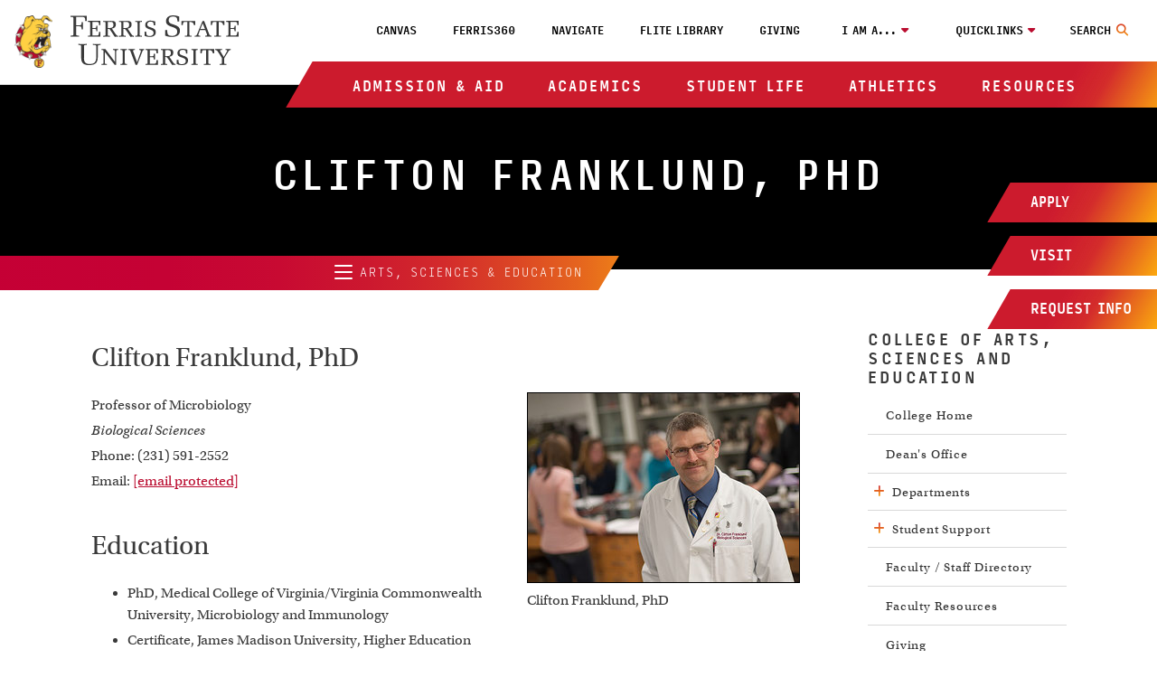

--- FILE ---
content_type: text/html
request_url: https://www.ferris.edu/arts-sciences/profiles/biological-sciences/clifton-franklund.html
body_size: 10950
content:
<!DOCTYPE HTML><html lang="en">
   <head>
      <meta charset="UTF-8">
      <meta http-equiv="x-ua-compatible" content="ie=edge">
      <title>Clifton Franklund, PhD - Faculty/Staff - Ferris State University</title>
      
      <meta name="viewport" content="width=device-width, initial-scale=1, shrink-to-fit=no">
      <meta property="og:url" content="https://www.ferris.edu/arts-sciences/profiles/dm-template.htm">
      <meta property="og:image" content="https://www.ferris.edu/images/welcome-to-ferris-state-university-sign.webp">
      <meta property="og:image:alt" content="Welcome to Ferris State University sign">
      <!-- OneTrust Cookies Consent Notice start for www.ferris.edu -->
<script type="text/javascript" src="https://cdn.cookielaw.org/consent/4ac6be22-2b2c-4a92-9df5-792d677886a2/OtAutoBlock.js" ></script>
<script src="https://cdn.cookielaw.org/scripttemplates/otSDKStub.js"  type="text/javascript" charset="UTF-8" data-domain-script="4ac6be22-2b2c-4a92-9df5-792d677886a2" ></script>
<script type="text/javascript">
function OptanonWrapper() { }
</script>
<!-- OneTrust Cookies Consent Notice end for www.ferris.edu -->
<!-- headcode include -->


<!-- BEGIN:: SCRIPTS HEAD INCLUDE CONTENT -->

<!-- OneTrust cookie compliance code goes here -->

<link rel="stylesheet" href="https://use.typekit.net/plw2ywp.css"/>
<link href="https://use.fontawesome.com/releases/v6.5.2/css/all.css" rel="stylesheet"/>
<link href="https://www.ferris.edu/_resources20/css/styles.css?v=20251119-01" rel="stylesheet"/><!-- styles.css -->
<link href="https://www.ferris.edu/_resources20/css/popup-box.css?v=20240903_450" rel="stylesheet"/><!-- popup-box.css -->

<!-- END:: SCRIPTS HEAD INCLUDE CONTENT -->

<link rel="stylesheet" href="https://www.ferris.edu/_resources20/css/oustyles.css?v=20250812-01" />


<!-- BEGIN:: Favicon code from realfavicongenerator.net (PDH) -->
<link rel="apple-touch-icon" sizes="180x180" href="https://www.ferris.edu/apple-touch-icon.png">
<link rel="icon" type="image/png" sizes="32x32" href="https://www.ferris.edu/favicon-32x32.png">
<link rel="icon" type="image/png" sizes="16x16" href="https://www.ferris.edu/favicon-16x16.png">
<link rel="manifest" href="https://www.ferris.edu/site.webmanifest">
<!-- <link rel="mask-icon" href="/safari-pinned-tab.svg" color="#ba0c2f"> -->
<meta name="msapplication-TileColor" content="#ffffff">
<meta name="theme-color" content="#ffffff">
<!-- END:: Favicon code from realfavicongenerator.net (PDH) -->

      <link href="/_all_resources/css/cas/cas.css" rel="stylesheet">
   <meta name="dynamicContentTracking" data-modern-campus-p13n-account="a88b1cd4-f37b-4507-9412-1aa005c1d87d" data-dynamic-content='{"dynamicContent":[]}'>
<script type="text/javascript" src="https://www.ferris.edu/cms-p13n.js"></script>
<script type="text/javascript" src="https://matomo.personalization.moderncampus.net/matomo.js"></script>
<link media="all" rel="stylesheet" href="https://www.ferris.edu/profiles/profiles.css"/>
   </head>
   <body>

<!-- Ferris Google Tag Manager (noscript) -->
<noscript><iframe src="https://www.googletagmanager.com/ns.html?id=GTM-TV2RMP4"
height="0" width="0" style="display:none;visibility:hidden"></iframe></noscript>
<!-- End Google Tag Manager (noscript) -->
<!-- OU Search Ignore Start Here -->
      <div class="screenreader"><a href="#skipToTopNav" title="Skip to Main Site Navigation">Skip to Top Navigation</a><a href="#skipToContent" title="Skip to Content">Skip to Content</a><a href="#skipToFooter" title="Skip to Footer">Skip to Footer</a></div>
      <!-- OU Search Ignore End Here -->
      <header class="header">
         <div class="headerContent wrapper"><div id="logo-spacer"></div><a href="https://www.ferris.edu/"><img alt="Ferris State University Bulldog" id="ferris-bulldog" src="https://www.ferris.edu/_resources20/images/logos/bulldog.webp"></a><a href="https://www.ferris.edu/"><img alt="Ferris State University Logo" id="ferris-wordmark" src="https://www.ferris.edu/_resources20/images/logos/stacked-wordmark.svg"></a><div class="menu searchNoDisplay" id="searchToggle"><button aria-label="Search Toggle" class="searchToggleBtn"><span class="mobileHide">Search</span></button></div><div class="searchWrap">
   <div class="searchMobilecontent">
      <form action="https://www.ferris.edu/search/index.htm" id="searchBox"><input name="ie" type="hidden" value="UTF-8"><input aria-hidden="true" aria-label="Search" class="searchBox" id="searchBoxLabel" name="q" placeholder="Search Ferris.edu" type="text"><label for="searchBoxLabel"><span class="hide">search</span></label><button name="sa" title="submit" type="submit"><span class="hidden">Menu</span><em aria-hidden="true" class="fa fa-search">&nbsp;</em></button></form>
   </div>
</div><div class="menu" id="mobileHeader"><button class="toggleBtn"><span>menu</span></button></div>
            <nav class="topNav" id="skipToTopNav" aria-label="Top Navigation Menu">
               <div class="container">
                  <aside class="menuContainer">
                     <div class="mobileWrapper"><div aria-label="Utility Menu" class="utilityWrapper searchHide" role="menubar">
   <div class="utilityLink"><a role="menuitem" class="global-nav-top" href="https://ferris.instructure.com/" target="_blank" rel="noopener">Canvas</a></div>
   <div class="utilityLink"><a role="menuitem" class="global-nav-top" href="https://360.ferris.edu/" target="_blank" rel="noopener">Ferris360</a></div>
   <div class="utilityLink"><a role="menuitem" class="global-nav-top" href="https://www.ferris.edu/navigate/homepage.htm">Navigate</a></div>
   <div class="utilityLink"><a role="menuitem" class="global-nav-top" href="https://www.ferris.edu/library/homepage.htm">FLITE Library</a></div>
   <div class="utilityLink"><a role="menuitem" class="global-nav-top" href="https://www.ferris.edu/giving/homepage.htm">Giving</a></div>
   <div class="utilityLink" aria-haspopup="true"><button class="dropdownToggle" type="button" id="utilityDropdown1" data-toggle="dropdown" aria-haspopup="true" aria-expanded="false">I am a...</button><span class="mobileOnly">I am a...</span><div class="subMenu">
         <ul>
            <li><a role="menuitem" class="global-nav-i-am" href="https://www.ferris.edu/admissions/homepage.htm">Prospective Student</a></li>
            <li><a role="menuitem" class="global-nav-i-am" href="https://www.ferris.edu/current-students/homepage.htm">Current Student</a></li>
            <li><a role="menuitem" class="global-nav-i-am" href="https://www.ferris.edu/staff/homepage.htm">Faculty/Staff Member</a></li>
            <li><a role="menuitem" class="global-nav-i-am" href="https://www.ferris.edu/alumni/homepage.htm">Alumni</a></li>
            <li><a role="menuitem" class="global-nav-i-am" href="https://www.ferris.edu/giving/homepage.htm">Donor</a></li>
            <li><a role="menuitem" class="global-nav-i-am" href="https://www.ferris.edu/alumni/Emeriti/homepage.htm">Emeriti</a></li>
            <li><a role="menuitem" class="global-nav-i-am" href="https://www.ferris.edu/parents/homepage.htm">Parent</a></li>
            <li><a role="menuitem" class="global-nav-i-am" href="https://www.ferris.edu/visitors/homepage.htm">Visitor</a></li>
         </ul>
      </div>
   </div>
   <div class="utilityLink" aria-haspopup="true"><button class="dropdownToggle" type="button" id="utilityDropdown2" data-toggle="dropdown" aria-haspopup="true" aria-expanded="false">Quicklinks</button><span class="mobileOnly">Quicklinks</span><div class="subMenu">
         <ul>
            <li><a role="menuitem" class="global-nav-quicklinks" href="https://www.ferris.edu/admissions/application/homepage.htm">Apply Now</a></li>
            <li><a role="menuitem" href="https://www.ferris.edu/map/index.htm">Maps, Tours and Visits</a></li>
            <li><a role="menuitem" class="global-nav-quicklinks" href="https://wwws.ferris.edu/directory/">Faculty/Staff Directory</a></li>
            <li><a role="menuitem" class="global-nav-quicklinks" href="https://www.ferris.edu/orientation/homepage.htm">Orientation</a></li>
            <li><a role="menuitem" class="global-nav-quicklinks" href="https://www.ferris.edu/calendar/">Ferris Calendar</a></li>
         </ul>
      </div>
   </div>
</div><ul aria-label="Top Navigation" class="nav" id="menu" role="menubar">
   <li class="sub"><button class="dropdownToggle" type="button" id="dropdownMenu1" data-toggle="dropdown" aria-haspopup="true" aria-expanded="false">Admission &amp; Aid</button><div class="subMenu">
         <div class="subMenuWrapper">
            <ul class="col3">
               <li><a role="menuitem" class="global-nav-main" href="https://www.ferris.edu/admissions/homepage.htm">Admissions Home</a></li>
               <li><a role="menuitem" class="global-nav-main" href="https://www.ferris.edu/admissions/application/homepage.htm">Apply Now</a></li>
               <li><a role="menuitem" class="global-nav-main" href="https://www.ferris.edu/admissions/financialaid/index.html">Financial Aid &amp; Scholarships</a></li>
            </ul>
            <ul class="col3">
               <li><a role="menuitem" class="global-nav-main" href="https://www.ferris.edu/international/admissions/index.htm">International Admissions</a></li>
               <li><a role="menuitem" class="global-nav-main" href="https://www.ferris.edu/admissions/application/homepage.htm">Online &amp; Statewide Admissions</a></li>
               <li><a role="menuitem" class="global-nav-main" href="https://www.ferris.edu/administration/businessoffice/billstudent.htm">Online Payments</a></li>
            </ul>
            <ul class="col3">
               <li><a role="menuitem" class="global-nav-main" href="https://www.ferris.edu/orientation/homepage.htm">Orientation</a></li>
               <li><a role="menuitem" class="global-nav-main" href="https://transfer.ferris.edu/index.htm">Transfer Admissions</a></li>
               <li><a role="menuitem" class="global-nav-main" href="https://www.ferris.edu/administration/businessoffice/tuition-rates.htm">Tuition Rates</a></li>
            </ul>
            <ul class="col3">
               <li><a role="menuitem" class="global-nav-main" href="https://www.ferris.edu/admissions/schedule_visit.htm">Visit Ferris</a></li>
            </ul>
         </div>
      </div>
   </li>
   <li class="sub"><button class="dropdownToggle" type="button" id="dropdownMenu2" data-toggle="dropdown" aria-haspopup="true" aria-expanded="false">Academics</button><div class="subMenu">
         <div class="subMenuWrapper">
            <ul class="col3">
               <li><a role="menuitem" class="global-nav-main" href="https://www.ferris.edu/academics/homepage.htm">Academics Home</a></li>
               <li><a role="menuitem" class="global-nav-main" href="https://www.ferris.edu/administration/academicaffairs/index.htm">Academic Affairs</a></li>
               <li><a role="menuitem" class="global-nav-main" href="https://www.ferris.edu/academics/calendars/homepage.htm">Academic Calendars</a></li>
               <li><a role="menuitem" class="global-nav-main" href="https://www.ferris.edu/colleges.htm">Academic Colleges</a></li>
               <li><a role="menuitem" class="global-nav-main" href="https://www.ferris.edu/academics/advising/index.htm">Advising Guide</a></li>
               <li><a role="menuitem" class="global-nav-main" href="https://www.ferris.edu/programs/index.htm">A - Z List of Programs &amp; Majors</a></li>
            </ul>
            <ul class="col3">
               <li><a role="menuitem" class="global-nav-main" href="https://www.ferris.edu/university-college/asc/index.htm">Academic Support &amp; Tutoring</a></li>
               <li><a role="menuitem" class="global-nav-main" href="https://www.ferris.edu/academics/final-exam-schedule/index.htm">Exam Schedule</a></li>
               <li><a role="menuitem" class="global-nav-main" href="https://catalog.ferris.edu/" target="_blank" rel="noopener">Ferris Catalog</a></li>
               <li><a role="menuitem" class="global-nav-main" href="https://www.ferris.edu/online/index.htm">Ferris Online</a></li>
               <li><a role="menuitem" class="global-nav-main" href="https://www.ferris.edu/statewide/index.htm">Ferris Statewide</a></li>
               <li><a role="menuitem" class="global-nav-main" href="https://www.ferris.edu/academics/general-education/index.htm">General Education</a></li>
            </ul>
            <ul class="col3">
               <li><a role="menuitem" class="global-nav-main" href="https://www.ferris.edu/graduatestudies/index.htm">Graduate Studies</a></li>
               <li><a role="menuitem" class="global-nav-main" href="https://www.ferris.edu/academics/honored/index.htm">Honors Program</a></li>
               <li><a role="menuitem" class="global-nav-main" href="https://www.ferris.edu/international/index.htm">International Education</a></li>
               <li><a role="menuitem" class="global-nav-main" href="https://www.ferris.edu/library/homepage.htm">Library</a></li>
               <li><a role="menuitem" class="global-nav-main" href="https://banner.ferris.edu:4020/StudentRegistrationSsb/ssb/term/termSelection?mode=search">Look Up Classes</a></li>
               <li><a role="menuitem" class="global-nav-main" href="https://www.ferris.edu/university-college/index.htm">University College</a></li>
            </ul>
            <ul class="col3">
               <li><a role="menuitem" class="global-nav-main" href="https://www.ferris.edu/academics/sla/homepage.htm">Structured Learning Assistance (SLA)</a></li>
               <li><a role="menuitem" class="global-nav-main" href="https://www.ferris.edu/university-college/transfer/index.htm">Transfer and Secondary School Partnerships</a></li>
               <li><a role="menuitem" class="global-nav-main" href="https://www.ferris.edu/arts-sciences/departments/languages-and-literature/writing-center/index.htm">Writing Center</a></li>
            </ul>
         </div>
      </div>
   </li>
   <li class="sub"><button class="dropdownToggle" type="button" id="dropdownMenu3" data-toggle="dropdown" aria-haspopup="true" aria-expanded="false">Student Life</button><div class="subMenu">
         <div class="subMenuWrapper">
            <ul class="col3">
               <li><a role="menuitem" class="global-nav-main" href="https://www.ferris.edu/student-life/HCenter/homepage.htm">Birkam Health Center</a></li>
               <li><a role="menuitem" class="global-nav-main" href="https://www.ferris.edu/student-life/career-and-professional-success/homepage.htm">Career &amp; Professional Success</a></li>
               <li><a role="menuitem" href="https://www.ferris.edu/administration/president/DiversityOffice/hlcc/homepage.htm">Hispanic/Latino Cultural Center</a></li>
               <li><a role="menuitem" href="https://www.ferris.edu/student-life/center-for-student-involvement/homepage.htm">Center for Student Involvement</a></li>
            </ul>
            <ul class="col3">
               <li><a role="menuitem" class="global-nav-main" href="https://www.ferris.edu/student-life/deanofstudents/index.html">Dean of Student Life Office</a></li>
               <li><a role="menuitem" class="global-nav-main" href="https://www.ferris.edu/student-life/dining/homepage.html">Dining Services</a></li>
               <li><a role="menuitem" class="global-nav-main" href="https://www.ferris.edu/Ferr1s/homepage.htm">Ferris First</a></li>
               <li><a role="menuitem" class="global-nav-main" href="https://www.ferris.edu/student-life/reslife/homepage.htm">Housing &amp; Residence Life</a></li>
               <li><a role="menuitem" href="https://www.ferris.edu/administration/president/DiversityOffice/lgbtq-center/index.htm">LGBTQ+ Resource Center</a></li>
            </ul>
            <ul class="col3">
               <li><a role="menuitem" href="https://www.ferris.edu/administration/president/DiversityOffice/OMSS/homepage.htm">Multicultural Student Services</a></li>
               <li><a role="menuitem" class="global-nav-main" href="https://www.ferris.edu/student-life/PersonalCounseling/index.htm">Personal Counseling Center</a></li>
               <li><a role="menuitem" href="https://www.ferris.edu/student-life/u-rec/homepage.htm">Recreation &amp; Wellness</a></li>
               <li><a role="menuitem" class="global-nav-main" href="https://www.ferris.edu/administration/adminandfinance/human/student-employment/index.htm">Student Employment</a></li>
               <li><a role="menuitem" class="global-nav-main" href="https://www.ferris.edu/international/studyabroad/index.htm">Study Abroad</a></li>
            </ul>
            <ul class="col3">
               <li><a role="menuitem" href="https://www.ferris.edu/admissions/financialaid/veterans/VeteranResourceCenter.htm">Veteran’s Resource Center</a></li>
            </ul>
         </div>
      </div>
   </li>
   <li class="sub"><button class="dropdownToggle" type="button" id="dropdownMenu4" data-toggle="dropdown" aria-haspopup="true" aria-expanded="false">Athletics</button><div class="subMenu">
         <div class="subMenuWrapper">
            <ul class="col3">
               <li><a role="menuitem" class="global-nav-main" href="https://www.ferrisstatebulldogs.com/landing/index/">Athletics Home</a></li>
               <li><a role="menuitem" class="global-nav-main" href="https://www.ferrisstatebulldogs.com/information/news/">Athletics News</a></li>
            </ul>
            <ul class="col3">
               <li><a role="menuitem" class="global-nav-main" href="https://sideline.bsnsports.com/schools/michigan/bigrapids/ferris-state-university">Merchandise</a></li>
               <li><a role="menuitem" class="global-nav-main" href="https://www.ferrisstatebulldogs.com/information/Radio-TV/">Radio and TV Broadcast Info</a></li>
            </ul>
            <ul class="col3">
               <li><a role="menuitem" class="global-nav-main" href="https://ferrisstate.prestosports.com/camps/index.htm">Sports Camps</a></li>
               <li><a role="menuitem" class="global-nav-main" href="https://www.ferrisstatebulldogs.com/composite/">Sports Schedule</a></li>
            </ul>
            <ul class="col3">
               <li><a role="menuitem" class="global-nav-main" href="https://www.ferrisstatebulldogs.com/video/index/">Video Highlights</a></li>
               <li><a role="menuitem" class="global-nav-main" href="https://ferrisstate.prestosports.com/audio-video/index/">Webcasts Audio and Video</a></li>
            </ul>
         </div>
      </div>
   </li>
   <li class="sub"><button class="dropdownToggle" type="button" id="dropdownMenu5" data-toggle="dropdown" aria-haspopup="true" aria-expanded="false">Resources</button><div class="subMenu">
         <div class="subMenuWrapper">
            <ul class="col3">
               <li><a role="menuitem" class="global-nav-main" href="https://www.ferris.edu/about/index.htm">About Ferris</a></li>
               <li><a role="menuitem" class="global-nav-main" href="https://www.ferris.edu/campus-store/index.htm">Bookstore</a></li>
               <li><a role="menuitem" class="global-nav-main" href="https://osprey.ferris.edu/">Campus Osprey Web Cam</a></li>
               <li><a role="menuitem" class="global-nav-main" href="https://www.ferris.edu/campus-safety/index.html">Campus Safety/Police</a></li>
               <li><a role="menuitem" class="global-nav-main" href="https://www.ferris.edu/card-riley-center/index.htm">Card/Riley Conservation and Wildlife Education Center</a></li>
               <li><a role="menuitem" class="global-nav-main" href="https://www.ferris.edu/CET/cctt/index.htm">CCTT/EPA 608-609 Certification</a></li>
               <li><a role="menuitem" class="global-nav-main" href="https://www.ferris.edu/innovation/homepage.htm">Center for Innovation, Entrepreneurship, and Strategic Partnerships</a></li>
               <li><a role="menuitem" class="global-nav-main" href="https://www.ferris.edu/administration/academicaffairs/charterschools/homepage.htm">Charter Schools</a></li>
               <li><a role="menuitem" class="global-nav-main" href="https://www.ferris.edu/current-students/Commencement/index.htm">Commencement</a></li>
               <li><a role="menuitem" class="global-nav-main" href="https://www.ferris.edu/disclosures/index.htm">Consumer Disclosures</a></li>
            </ul>
            <ul class="col3">
               <li><a role="menuitem" class="global-nav-main" href="https://www.ferris.edu/administration/academicaffairs/extendedinternational/cpd/index.htm">Corporate &amp; Professional Development</a></li>
               <li><a role="menuitem" class="global-nav-main" href="https://www.ferris.edu/admissions/financialaid/CostOfAttendance.htm">Cost of Attendance</a></li>
               <li><a role="menuitem" class="global-nav-main" href="https://www.ferris.edu/university-college/darc/disabilities-services/homepage.htm">Disabilities Services</a></li>
               <li><a role="menuitem" class="global-nav-main" href="https://www.ferris.edu/administration/president/DiversityOffice/homepage.htm">Diversity &amp; Inclusion Office</a></li>
               <li><a role="menuitem" class="global-nav-main" href="https://www.ferris.edu/alumni/Emeriti/homepage.htm">Emeriti Association</a></li>
               <li><a role="menuitem" class="global-nav-main" href="https://www.ferris.edu/administration/adminandfinance/human/Employment/homepage.htm">Employment</a></li>
               <li><a role="menuitem" class="global-nav-main" href="https://www.ferris.edu/administration/president/fsupride/homepage.htm">Ferris Pride</a></li>
               <li><a role="menuitem" class="global-nav-main" href="https://www.ferris.edu/art-gallery/index.htm">Fine Art Gallery</a></li>
               <li><a role="menuitem" class="global-nav-main" href="https://www.ferris.edu/flattic/index.htm">First Lady's Attic</a></li>
            </ul>
            <ul class="col3">
               <li><a role="menuitem" class="global-nav-main" href="https://www.ferris.edu/alumni/Historical/Homepage.htm">History of Ferris State</a></li>
               <li><a role="menuitem" class="global-nav-main" href="https://www.ferris.edu/administration/adminandfinance/human/index.htm">HRPP's</a></li>
               <li><a role="menuitem" class="global-nav-main" href="https://www.ferris.edu/admissions/testing/homepage.htm">Institutional Research &amp; Testing</a></li>
               <li><a role="menuitem" class="global-nav-main" href="https://www.ferris.edu/international/index.htm">International Education</a></li>
               <li><a role="menuitem" class="global-nav-main" href="https://ithelp.ferris.edu/TDClient/Home/">IT Services Portal</a></li>
               <li><a role="menuitem" class="global-nav-main" href="https://jimcrowmuseum.ferris.edu/">Jim Crow Museum</a></li>
               <li><a role="menuitem" class="global-nav-main" href="https://www.ferris.edu/academics/center/services/index.htm">Media Production</a></li>
               <li><a role="menuitem" class="global-nav-main" href="https://www.ferris.edu/mission.htm">Mission, Values &amp; Vision</a></li>
               <li><a role="menuitem" class="global-nav-main" href="https://www.ferris.edu/administration/president/homepage.htm">President's Office</a></li>
               <li><a role="menuitem" class="global-nav-main" href="https://www.ferris.edu/administration/adminandfinance/AuxiliaryEnterprises/services/printing-services/index.htm">Printing Services</a></li>
               <li><a role="menuitem" class="global-nav-main" href="https://www.ferris.edu/administration/purchase/index.htm">Purchasing Department</a></li>
            </ul>
            <ul class="col3">
               <li><a role="menuitem" class="global-nav-main" href="https://www.ferris.edu/rqt/facility_services/index.htm">Racquet Center</a></li>
               <li><a role="menuitem" class="global-nav-main" href="https://www.ferris.edu/admissions/registrar/index.htm">Registrar's Office</a></li>
               <li><a role="menuitem" class="global-nav-main" href="https://www.ferris.edu/administration/academicaffairs/vpoffice/Academic_Research/homepage.htm">Research and Sponsored Programs</a></li>
               <li><a role="menuitem" class="global-nav-main" href="https://ferris.msdssoftware.com/default">SDS Finder</a></li>
               <li><a role="menuitem" class="global-nav-main" href="https://www.ferris.edu/administration/academicaffairs/vpoffice/Academic_Research/ShimadzuCoreLab.htm">Shimadzu Core Laboratory</a></li>
               <li><a role="menuitem" class="global-nav-main" href="https://www.ferris.edu/current-students/campus-dart/index.htm">Shuttle Bus: Campus/DART</a></li>
               <li><a role="menuitem" class="global-nav-main" href="https://www.ferris.edu/current-students/shuttlebus/index.htm">Shuttle Bus: GR-BR</a></li>
               <li><a role="menuitem" class="global-nav-main" href="https://www.ferris.edu/strategic-planning2/strategicplan19_24/homepage.htm">Strategic Planning</a></li>
               <li><a role="menuitem" class="global-nav-main" href="https://360.ferris.edu/external/pages/code-of-student-community-standards">Student Code</a></li>
               <li><a role="menuitem" class="global-nav-main" href="https://www.ferris.edu/administration/businessoffice/homepage.htm">Student Financial Services</a></li>
               <li><a role="menuitem" class="global-nav-main" href="https://www.ferris.edu/admissions/registrar/student-records.htm">Transcript Request</a></li>
            </ul>
         </div>
      </div>
   </li>
</ul><div class="menuBg"></div>
                        <div class="stickyTabs"><ul>
   <li><a class="track-sticky" href="https://www.ferris.edu/admissions/application/homepage.htm"><span>Apply</span></a></li>
   <li><a class="track-sticky" href="https://www.ferris.edu/admissions/schedule_visit.htm"><span>Visit</span></a></li>
   <li><a class="track-sticky" href="https://www.ferris.edu/learn-more/index.htm"><span>Request Info</span></a></li>
</ul></div>
                     </div>
                  </aside>
               </div>
            </nav>
         </div>
      </header>
      <div id="top-cta-bar-mobile-spacer">&nbsp;</div>
      <div id="top-cta-bar-mobile" role="navigation"><ul>
   <li><a class="track-sticky" href="https://www.ferris.edu/admissions/application/homepage.htm"><span>Apply</span></a></li>
   <li><a class="track-sticky" href="https://www.ferris.edu/admissions/schedule_visit.htm"><span>Visit</span></a></li>
   <li><a class="track-sticky" href="https://www.ferris.edu/learn-more/index.htm"><span>Request Info</span></a></li>
</ul></div>
      <div role="region" class="impact noImpact wrap">
         <div class="text-overlay">
            <h1 class="page-title">Clifton Franklund, PhD</h1>
         </div>
      </div>
      <div class="topDividerWrapper">
   <div class="topDivider">
      <div class="leftContainer">
         <nav id="skipToLeftNav" aria-label="Left Navigation Menu" class="leftnav">
            <div class="leftnavInner">
               <ul>
                  <li class="row">
                     <div class="contentTitle"><button class="site-nav-button" type="button" id="leftNavDropdown" data-toggle="dropdown" aria-haspopup="true" aria-expanded="false"><span class="leftnavBtn"><span></span><span></span><span></span></span> Arts, Sciences &amp; Education</button></div>
                     <div class="content">
                        <div class="leftNavWrap">
                           <ul>
                              <li><a href="/arts-sciences/index.htm"><span>College Home</span></a></li>
                           </ul>
                           <ul>
                              <li><a href="/arts-sciences/deans-office/index.htm"><span>Dean's Office</span></a></li>
                           </ul>
                           <ul>
                              <li><button class="plusMinus"><span></span><span></span><span class="hide">Departments</span></button><a href="#">Departments</a><ul>
                                    <li><a href="/university-college/integrative-studies-bachelor/homepage.htm">Arts and Sciences</a></li>
                                    <li><a href="/arts-sciences/departments/biological-sciences/">Biological Sciences</a></li>
                                    <li><a href="/arts-sciences/departments/education/">Education</a></li>
                                    <li><a href="/arts-sciences/departments/humanities/">Humanities</a></li>
                                    <li><a href="/arts-sciences/departments/languages-and-literature/index.htm">Languages and Literature</a></li>
                                    <li><a href="/arts-sciences/departments/mathematics/index.htm">Mathematics</a></li>
                                    <li><a href="/arts-sciences/departments/physical-sciences/index.htm">Physical Sciences</a></li>
                                    <li><a href="/arts-sciences/departments/social-sciences/index.htm">Social Sciences</a></li>
                                    <li><a href="/arts-sciences/departments/social-work/index.htm">Social Work</a></li>
                                 </ul>
                              </li>
                           </ul>
                           <ul>
                              <li><button class="plusMinus"><span></span><span></span><span class="hide">Student Support</span></button><a href="#">Student Support</a><ul>
                                    <li><a href="/arts-sciences/academic-resources/index.htm">Resources</a></li>
                                    <li><a href="/arts-sciences/academic-resources/grant-and-research-opportunities.htm">Grants</a></li>
                                 </ul>
                              </li>
                           </ul>
                           <ul>
                              <li><a href="/arts-sciences/profiles/"><span>Faculty / Staff Directory</span></a></li>
                           </ul>
                           <ul>
                              <li><a href="/arts-sciences/faculty-resources.htm"><span>Faculty Resources</span></a></li>
                           </ul>
                           <ul>
                              <li><a href="/arts-sciences/giving.htm"><span>Giving</span></a></li>
                           </ul>
                        </div>
                     </div>
                  </li>
               </ul>
            </div>
         </nav>
      </div>
   </div>
</div>
      <main class="landing  hasRightNav">
         <div class="col9 mainContent" id="skipToContent">
            <div aria-label="WYSIWYG Content Clifton Franklund, PhD - Faculty/Staff - Ferris State University" role="region" class="wysiwygContent columns">
               <h2 class="page-title" tabindex="-1">Clifton Franklund, PhD</h2>
               
               <p><figure class='dm-image'><img src='clifton-franklund-phd.jpg' alt='Clifton Franklund, PhD'/><figcaption>Clifton Franklund, PhD</figcaption></figure><p>
Professor of Microbiology<br>
<em>Biological Sciences</em><br>
Phone: (231) 591-2552<br>
Email: <a href="/cdn-cgi/l/email-protection#b0f3dcd9d6c4dfdef6c2d1dedbdcc5ded4f0d6d5c2c2d9c39ed5d4c5"><span class="__cf_email__" data-cfemail="6526090c03110a0b2317040b0e09100b0125030017170c164b000110">[email&#160;protected]</span></a><br>
</p><h2>Education</h2>
<ul>
<li>PhD, Medical College of Virginia/Virginia Commonwealth University, Microbiology and Immunology</li>
<li>Certificate, James Madison University, Higher Education Assessment Specialist</li>
<li>MS, North Dakota State University, Bacteriology</li>
<li>BA, Concordia College, Biology, Minor in Philosophy</li>
</ul>
<h2>Graduate/Post-Graduate Training</h2>
<ul>
<li>Postdoctoral Fellow with Dr. Joanna Goldberg, University of Virginia, Charlottesville, VA, United States</li>
<li>Postdoctoral Fellow with Dr. Robert Kadner, University of Virginia, Charlottesville, VA, United States</li>
</ul><h2>Biography</h2><p>I am a stubborn Swede. I'm curious, creative, and obsessive-compulsive. This combination of traits makes me an effective scientist and educator (and also gets me into no end of trouble). In addition to these roles, I am also integrally involved in the assessment of student learning and the revamping of the General Education program at Ferris State University. To learn more about me and my interests, visit my website at https://cliftonfranklund.com.<br>Specialties I have an extensive background in the cultivation and characterization of anaerobic bacteria, bacterial genetics, bioinformatics, course assessment, computer programming, reproducible research methods, and online instruction.<br>Courses taught at Ferris BIOL 108 - Medical Microbiology BIOL 286 - General Microbiology<sup>§</sup> BIOL 386 - Microbiology and Immunology BIOL 387 - Microbiology and Immunology BIOL 389 - Immunology<sup>§</sup> BIOL 390 - Reproducible Research<sup>§</sup> BIOL 438 - Microbiology for Optometry<sup>§</sup> BIOL 472 - Proteins<br><sup>§</sup>Part of my current teaching load.<br>Awards Outstanding Course Assessment (2015) Top 25 STEM Professor in Michigan (2013) Ferris State University Distinguished Teacher of the Year (2012) Softchalk Higher Education Online Challenge Winner (2011) Exemplary On-Line Course, Web Enhanced (2007)  Other Certificates Extension Master Gardener, Michigan State University (2018) Certified Instructor, Software Carpentry (2017) Peer Reviewer, Higher Learning Commission (2016) Ambassador, Center for Open Science (2015) FERPA Awareness Training, USDE (2015) Certificate for Online Adjunct Teaching, Quality Matters (2013)</p>
<h2>Publications and Intellectual Contributions</h2>
<ul>
<li><em>Book</em><br>
Parker, N., Schneegurt, M., Tu, A., Lister, P., Forster, B., Allen, S., Auman, A., Brelles-Mariño, G., Feldman, M. A., Flowers, P., Pinchuk, G., Rowley, B., Sutherland, M., Franklund, C., Paterson, A. (2016). "Microbiology," OpenStax. <a href="https://openstax.org/details/books/microbiology">https://openstax.org/details/books/microbiology</a></li>
<li><em>Book</em><br>
Franklund, C. (2004). "Microbiology," Fishers, IN: Chancellors Learning Systems. </li>
<li><em>Journal Article</em><br>
Pandak, W., Bohdan, P., Franklund, C., Mallonee, D., Eggertsen, G., Björkhem, I., Gil, G., Vlahcevic, Z., Hylemon, P. (2001). "Expression of sterol 12α-hydroxylase alters bile acid pool composition in primary rat hepatocytes and in vivo," <em>Gastroenterology. 120</em> (7). pp. 1801-1809. <a href="http://www.sciencedirect.com/science/article/pii/S0016508501274046">http://www.sciencedirect.com/science/article/pii/S0016508501274046</a></li>
<li><em>Journal Article</em><br>
Dean, C., Franklund, C., Retief, J., Coyne, Jr, M., Hatano, K., Evans, D., Pier, G., Goldberg, J. (1999). "Characterization of the serogroup O11 O-antigen locus of Pseudomonas aeruginosa PA103," <em>Journal of Bacteriology. 181</em> (14). pp. 4275-4284. <a href="http://jb.asm.org/content/181/14/4275.full">http://jb.asm.org/content/181/14/4275.full</a></li>
<li><em>Journal Article</em><br>
Franklund, C., Goldberg, J. (1999). "Cloning of the glutamyl-tRNA synthetase (gltX) gene from Pseudomonas aeruginosa," <em>Journal of Bacteriology. 181</em> (11). pp. 3582-3586. <a href="http://jb.asm.org/content/181/11/3582.full">http://jb.asm.org/content/181/11/3582.full</a></li>
<li><em>Journal Article</em><br>
Aitchison, P. M., Gay, S. B., Franklund, C., Jackson, J. (1997). "A Web-based end of rotation quiz," <em>Academic Radiology. 4</em> (12). pp. 860-861. <a href="http://www.academicradiology.org/article/S1076-6332(97)80370-4/abstract">http://www.academicradiology.org/article/S1076-6332(97)80370-4/abstract</a></li>
<li><em>Journal Article</em><br>
Franklund, C., Kadner, R. (1997). "Multiple transcribed elements control expression of the Escherichia coli btuB gene," <em>Journal of Bacteriology. 179</em> (12). pp. 4039-4042. <a href="http://www.scopus.com/inward/record.url?eid=2-s2.0-0030958772&partnerID=MN8TOARS">http://www.scopus.com/inward/record.url?eid=2-s2.0-0030958772&partnerID=MN8TOARS</a></li>
<li><em>Book Chapter</em><br>
Kadner, R., Franklund, C., Lathrop, J. (1996). "Chapter 28 Communication between membranes in tonB-dependent transport across the bacterial outer membrane," <a href="http://www.scopus.com/inward/record.url?eid=2-s2.0-0345545624&partnerID=MN8TOARS">http://www.scopus.com/inward/record.url?eid=2-s2.0-0345545624&partnerID=MN8TOARS</a></li>
<li><em>Journal Article</em><br>
Franklund, C., Baron, S., Hylemon, P. (1993). "Characterization of the baiH gene encoding a bile acid-inducible NADH:flavin oxidoreductase from Eubacterium sp. strain VPI 12708," <em>Journal of Bacteriology. 175</em> (10). pp. 3002-3012. <a href="http://www.scopus.com/inward/record.url?eid=2-s2.0-0027288794&partnerID=MN8TOARS">http://www.scopus.com/inward/record.url?eid=2-s2.0-0027288794&partnerID=MN8TOARS</a></li>
<li><em>Journal Article</em><br>
Baron, S., Franklund, C., Hylemon, P. (1991). "Cloning, sequencing, and expression of the gene coding for bile acid 7α-hydroxysteroid dehydrogenase from Eubacterium sp. strain VPI 12708," <em>Journal of Bacteriology. 173</em> (15). pp. 4558-4569. <a href="http://www.scopus.com/inward/record.url?eid=2-s2.0-0025733624&partnerID=MN8TOARS">http://www.scopus.com/inward/record.url?eid=2-s2.0-0025733624&partnerID=MN8TOARS</a></li>
</ul>
<h2>Presentations</h2>
<ul>
<li><em>Poster</em><br>Brke, A. (Author & Presenter), Harbaugh, J. (Author), Priebe, C. (Author), Baptist, P. (Author), Franklund, C. (Author), Pike, S. (Author), 2023 West Michigan Regional Undergraduate Research Symposium (WMRUGS), "Colilert E. coli Analysis and Sanitary Surveys in 9 Lakes in Newaygo and Lake Counties of Michigan," Van Andel Research Institute, Grand Rapids, MI, (November 4, 2023).</li>
<li><em>Poster</em><br>Levandowski, L. (Author & Presenter), Haut, E. (Author), Kokic, N. (Author), Vredeveld, K. (Author), Schoenherr, H. (Author), Zimmer, M. E. (Author), Franklund, C. (Author), Pike, S. (Author), 2023 West Michigan Regional Undergraduate Research Symposium (WMRUGS), "SARS-CoV-2 Present in Ferris State University Wastewater 2020-2023," Van Andel Research Institute, Grand Rapids, MI, (November 4, 2023).</li>
<li><em>Poster</em><br>Brke, A. (Author & Presenter), Harbaugh, J. (Author & Presenter), Priebe, C. (Author), Baptist, P. (Author), Franklund, C. (Author), Pike, S. (Author), 2023 Michigan Society of Toxicology Annual Meeting, "Colilert E. coli Analysis and Sanitary Surveys in 9 Lakes in Newaygo and Lake Counties of Michigan," Michigan Society of Toxicology, Ann Arbor, MI, (October 13, 2023).</li>
<li><em>Poster</em><br>Baptist, P. (Author), Priebe, C. (Author), Brke, A. (Author & Presenter), Harbaugh, J. (Author & Presenter), Owens, I. (Author), Haut, E. (Author), Kokic, N. (Author), Levandowski, L. (Author), Fournier, M. (Author), Kramer, M. (Author), Franklund, C. (Author), Pike, S. (Author), 2023 Michigan Society of Toxicology Annual Meeting, "Performing Colilert-18 on Beach Water in Newaygo and Lake County and Method C on Beach Water in Manistee County Michigan," Michigan Society of Toxicology, Ann Arbor, MI, (October 13, 2023).</li>
<li><em>Poster</em><br>Levandowski, L. (Author & Presenter), Haut, E. (Author), Kokic, N. (Author), Vredeveld, K. (Author), Schoenherr, H. (Author), Zimmer, M. E. (Author), Franklund, C. (Author), Pike, S. (Author), 2023 Michigan Society of Toxicology Annual Meeting, "SARS-CoV-2 Present in Ferris State University Wastewater 2020-2023," Michigan Society of Toxicology, Ann Arbor, MI, (October 13, 2023).</li>
<li><em>Poster</em><br>Proksch, A. (Author & Presenter), Priebe, C. (Author), Guzman-Vargas, A. (Author), LeFaivre, H. (Author), Vredeveld, K. (Author), Zimmer, M. E. (Author), Franklund, C. (Author), Pike, S. (Author), S-STEM Scholars Meeting, National Science Foundation, "Wastewater SARS-CoV-2 in Rural North Central West Michigan," National Science Foundation and AAAS, Washington, D.C, (September 17, 2023).</li>
<li><em>Poster</em><br>Faber, H. (Author & Presenter), LaFaivre, H. (Author), Pike, S. (Author), Franklund, C. (Author), Zimmer, M. E., 2022 West Michigan Regional Undergraduate Research Symposium (WMRUGS), "SARS-CoV-2 Trends Between the Town of Big Rapids and the Corresponding Wastewater Treatment Plant," Van Andel Institute, Grand Rapids, MI, (November 5, 2022).</li>
<li><em>Poster</em><br>LaFaivre, H. (Author & Presenter), Faber, H. (Author), Pike, S. (Author), Franklund, C. (Author), Zimmer, M. E., 2022 West Michigan Regional Undergraduate Research Symposium (WMRUGS), "SARS-CoV-2 Variant Profile Across the North-Central Region of Western Michigan for a Year," Van Andel Institute, Grand Rapids, MI, (November 5, 2022).</li>
<li><em>Poster</em><br>Hendrickson, C. (Author & Presenter), Guzman-Vargas, A. (Author), Vredeveld, K. (Author), Franklund, C., Pike, S., 2022 West Michigan Regional Undergraduate Research Symposium (WMRUGS), "Spike Monitoring of SARS-CoV-2 in the Wastewater of Northern West Michigan Jails and Hospitals," Van Andel Institute, Grand Rapids, MI, (November 5, 2022).</li>
<li><em>Poster</em><br>Berg, H. (Author & Presenter), Carey, J. (Author), Berg, H. (Author), Vredeveld, K. (Author), Pike, S. (Author), Franklund, C. (Author), Zimmer, M. E. (Author), Michigan Network for Environmental Health and Technology (MiNET) Meeting, "Spatial and temporal patterns of SARS-CoV-2 Spread at Ferris State University and Big Rapids," DHHS and EGLE, Muskegon, MI, (October 14, 2021).</li>
</ul>
</p>
            </div>
         </div>
         <div class="col3 sidebar"><nav id="skipToRightNav" aria-label="Right Navigation Menu" class="rightNav">
   <ul>
      <li class="row">
         <h2 class="title">College of Arts, Sciences and Education</h2>
         <div class="content">
            <ul>
               <li class="active"><a href="/arts-sciences/index.htm"><span>College Home</span></a></li>
               <li><a href="/arts-sciences/deans-office/index.htm"><span>Dean's Office</span></a></li>
               <li><button class="rightNavToggle">Departments</button><ul class="subMenu">
                     <li><a href="/university-college/integrative-studies-bachelor/homepage.htm">Arts and Sciences</a></li>
                     <li><a href="/arts-sciences/departments/biological-sciences/">Biological Sciences</a></li>
                     <li><a href="/arts-sciences/departments/education/">Education</a></li>
                     <li><a href="/arts-sciences/departments/humanities/">Humanities</a></li>
                     <li><a href="/arts-sciences/departments/languages-and-literature/index.htm">Languages and Literature</a></li>
                     <li><a href="/arts-sciences/departments/mathematics/index.htm">Mathematics</a></li>
                     <li><a href="/arts-sciences/departments/physical-sciences/index.htm">Physical Sciences</a></li>
                     <li><a href="/arts-sciences/departments/social-sciences/index.htm">Social Sciences</a></li>
                     <li><a href="/arts-sciences/departments/social-work/index.htm">Social Work</a></li>
                  </ul>
               </li>
               <li><button class="rightNavToggle">Student Support</button><ul class="subMenu">
                     <li><a href="/arts-sciences/academic-resources/index.htm">Resources</a></li>
                     <li><a href="/arts-sciences/academic-resources/grant-and-research-opportunities.htm">Grants</a></li>
                  </ul>
               </li>
               <li><a href="/arts-sciences/profiles/"><span>Faculty / Staff Directory</span></a></li>
               <li><a href="/arts-sciences/faculty-resources.htm"><span>Faculty Resources</span></a></li>
               <li><a href="/arts-sciences/giving.htm"><span>Giving</span></a></li>
            </ul>
         </div>
      </li>
   </ul>
</nav>&nbsp;<div class="contactInfo is-desktop">
   <h2 class="title">Contact</h2>
   <div class="content">
      <p><a href="/cdn-cgi/l/email-protection#75161406101110141b061a13131c161035131007071c065b101100">College of Arts, Sciences and Education</a><br>(231) 591-3660</p>
      <p><a style="font-size: 2rem;" title="Facebook opens in a new window." href="https://www.facebook.com/FerrisCAS/" target="_blank"><em class="fab fa-facebook-f" aria-hidden="true">&nbsp;</em></a><a style="font-size: 2rem;" title="Twitter opens in a new window." href="https://twitter.com/ferriscas" target="_blank"><em class="fab fa-twitter" aria-hidden="true">&nbsp;</em></a><a style="font-size: 2rem;" title="Instagram opens in a new window." href="https://www.instagram.com/ferriscas/" target="_blank"><em class="fab fa-instagram" aria-hidden="true">&nbsp;</em></a></p>
   </div>
</div></div>
      </main>
      <footer aria-label="Address, Contact Information and Quicklinks" class="footer" id="skipToFooter">
   <div class="topBorder"></div>
   <div class="wrapper topWrap">
      <div class="col8 footerLeft">
         <div class="contactInfo"><a href="https://www.ferris.edu/"><img alt="Ferris State University Logo" class="footerLogo" src="https://www.ferris.edu/images/logos/ferris-state-logo-horizontal-white.svg"></a><div id="address-block" itemscope="itemscope" itemtype="https://schema.org/Organization"><span itemprop="name" style="display: none;">Ferris State University</span><div class="address-layout">
                  <div class="location">
                     <p class="campus"><a href="https://maps.app.goo.gl/av5mBqgWy4fR6QEm7" target="_blank">Big Rapids Campus</a></p>
                     <p class="address" itemprop="address" itemscope="itemscope" itemtype="https://schema.org/PostalAddress"><a href="https://maps.app.goo.gl/av5mBqgWy4fR6QEm7" target="_blank"><span itemprop="streetAddress">1201 S State Street</span>,
                           											<span itemprop="addressLocality">Big Rapids</span>,<br><span itemprop="addressRegion" class="address-new-line">Michigan, USA </span><span itemprop="postalCode">49307</span><br></a></p>
                     <p class="phoneNum" itemprop="telephone"><a href="tel:+12315912000">(231) 591-2000</a></p>
                  </div>
                  <div class="location">
                     <p class="campus"><a href="https://maps.app.goo.gl/cKXv4t59EX7Hd81RA" target="_blank">Grand Rapids Campus</a></p>
                     <p class="address" itemprop="address" itemscope="itemscope" itemtype="https://schema.org/PostalAddress"><a href="https://maps.app.goo.gl/cKXv4t59EX7Hd81RA" target="_blank"><span itemprop="streetAddress">17 Fountain St NW</span>,
                           											<span itemprop="addressLocality">Grand Rapids</span>,<br><span itemprop="addressRegion" class="address-new-line">Michigan, USA </span><span itemprop="postalCode">49503</span></a></p>
                     <p class="phoneNum" itemprop="telephone"><a href="tel:+18006762787">(800) 676-2787</a></p>
                  </div>
               </div>
            </div>
         </div>
         <div class="footerlinks">
            <ul>
               <li><a href="https://www.ferris.edu/alert/index.htm">Emergency Alerts</a></li>
               <li><a href="https://www.ferris.edu/non-discrimination/homepage.htm">Non-Discrimination</a></li>
               <li><a href="https://www.ferris.edu/title-ix/homepage.htm">Title IX</a></li>
               <li><a href="https://www.ferris.edu/policies/docs/website-privacy-policy.pdf">Privacy Policy</a></li>
               <li><a href="https://www.ferris.edu/administration/adminandfinance/human/Employment/homepage.htm">Employment</a></li>
               <li><a href="https://wwws.ferris.edu/directory/">Directory</a></li>
               <li><a href="https://www.ferris.edu/disclosures/index.htm">Disclosures</a></li>
               <li><a href="https://www.ferris.edu/policies/index.htm">Policies</a></li>
               <li><a href="https://www.ferris.edu/contact/homepage.htm">CONTACTS</a></li>
               <li><button id="ot-sdk-btn" class="ot-sdk-show-settings">Cookie&nbsp;Settings</button></li>
            </ul>
         </div>
         <div class="copyright"><span><span id="directedit">©</span>&nbsp;Copyright 2026 Ferris State University</span></div>
      </div>
      <div class="col4 footerRight">
         <div class="footerBadges">
            <p><a href="https://www.ferris.edu/administration/adminandfinance/finance/budget-office/section245.htm" target="_blank"><img src="https://www.ferris.edu/_all_resources/images/_redesign/images/logos/budget-performance.png" alt="Budget and Performance Transparency Reporting"></a><a href="https://www.ferris.edu/campus-safety-information-and-resources/homepage.htm"><img src="https://www.ferris.edu/_all_resources/images/_redesign/images/logos/campus-safety.png" alt="Campus Safety Information and Resources"></a></p>
         </div><a href="https://www.ferris.edu/giving/homepage.htm" class="cta-button supportGive"><span>Support Ferris</span></a></div>
   </div>
   <div class="wrapper bottomWrap">
      <div class="socialbar">
         <ul>
            <li><a href="https://www.facebook.com/FerrisState" target="_blank" title="Facebook opens in a new window."><span>Facebook</span><em aria-hidden="true" class="fab fa-facebook-f">&nbsp;</em></a></li>
            <li><a href="https://x.com/FerrisState/" target="_blank" title="X.com opens in a new window."><span>X</span><em aria-hidden="true" class="fab fa-x-twitter">&nbsp;</em></a></li>
            <li><a href="https://www.instagram.com/ferrisstateu/" target="_blank" title="Instagram opens in a new window."><span>Instagram</span><em aria-hidden="true" class="fab fa-instagram">&nbsp;</em></a></li>
            <li><a href="https://www.linkedin.com/school/ferris-state-university/" target="_blank" title="LinkedIn opens in a new window."><span>LinkedIn</span><em aria-hidden="true" class="fab fa-linkedin-in">&nbsp;</em></a></li>
            <li><a href="https://www.youtube.com/user/FerrisStateVideo" target="_blank" title="YouTube opens in a new window."><span>YouTube</span><em aria-hidden="true" class="fab fa-youtube">&nbsp;</em></a></li>
            <li><a href="https://ferrisphotos.smugmug.com" target="_blank" title="SmugMug opens in a new window."><img src="https://www.ferris.edu/_resources20/images/Icons/smugmug.png" alt="SmugMug"></a></li>
         </ul>
      </div>
   </div>
</footer>
<!-- BEGIN:: SCRIPTS END INCLUDE CONTENT -->
<script data-cfasync="false" src="/cdn-cgi/scripts/5c5dd728/cloudflare-static/email-decode.min.js"></script><script data-cfasync="false" src="/cdn-cgi/scripts/5c5dd728/cloudflare-static/email-decode.min.js"></script><script   src="https://code.jquery.com/jquery-3.7.1.min.js"   integrity="sha256-/JqT3SQfawRcv/BIHPThkBvs0OEvtFFmqPF/lYI/Cxo="   crossorigin="anonymous"></script>
<script src="https://www.ferris.edu/_resources20/js/slick-accessible.1.0.1.min.js" defer></script>  <!-- /_resources20/js/slick-accessible.1.0.1.min.js -->
<script src="https://www.ferris.edu/_resources20/js/jquery.magnific-popup.min.js" defer></script>
<script src="https://www.ferris.edu/_resources20/js/jquery.responsiveTabs.min.js" defer></script>
<script src="https://www.ferris.edu/_resources20/js/scripts.js?v=20240903_457 " defer></script> <!-- /_resources20/js/scripts.js -->
<!-- END:: SCRIPTS END INCLUDE CONTENT -->
<!-- Ferris Google Tag Manager --> 
<script>(function(w,d,s,l,i){w[l]=w[l]||[];w[l].push({'gtm.start':
new Date().getTime(),event:'gtm.js'});var f=d.getElementsByTagName(s)[0],
j=d.createElement(s),dl=l!='dataLayer'?'&l='+l:'';j.defer=true;j.src=
'https://www.googletagmanager.com/gtm.js?id='+i+dl;f.parentNode.insertBefore(j,f);
})(window,document,'script','dataLayer','GTM-TV2RMP4');</script>
<!-- End Ferris Google Tag Manager -->
      <!-- ouc:info uuid="f38f1f92-71fe-4b8e-a62e-c14089a36c21"/ --></body>
</html>

--- FILE ---
content_type: text/css
request_url: https://www.ferris.edu/_all_resources/css/cas/cas.css
body_size: 2309
content:
/* Styles for College of Arts and Sciences web space */
/* PDH - Created 13 November 2015 */

p > a {
	text-decoration: underline;
}

/* Default menu text size a litle smaller to fit CAS menus */
#nav > div > ul > li, #nav > ul > li {font-size: 20px;}
@media only screen and (max-width: 1199px) {
	#nav > div > ul > li, #nav > ul > li {font-size: 18px;}
}
@media only screen and (max-width: 1023px) {
	#nav > div > ul > li, #nav > ul > li {font-size: 13px;}
}

/* float the last two menu buttons right (or, actually, just the opposite */
/*@media only screen and (min-width: 768px) {
	#nav > div > ul {width: 100%; text-align: right;}
	#nav > div > ul > li, #nav > ul > li {display: inline-block; float: none;}
	#nav > div > ul > li * , #nav > ul > li * {text-align: left;}
	#nav > div > ul > li:nth-child(1), #nav > div > ul > li:nth-child(2), #nav > div > ul > li:nth-child(3) {float: left;}
}*/

/* Menu customization */
@media only screen and (min-width: 768px) {
	.menu-heading, #nav .nav-drop li.menu-heading a:link, #nav .nav-drop li.menu-heading a:visited {font-size: 20px; font-weight: 700; color: #ffe383; margin-top: 32px; text-decoration: none;}
	#nav .nav-drop li.menu-heading a:hover, #nav .nav-drop li.menu-heading a:focus, #nav .nav-drop li.menu-heading a:active {text-decoration: underline;}
	div.col > ul > li.menu-heading:first-child {margin-top: 0px;}
}
@media only screen and (max-width: 1199px) {
	.menu-heading {letter-spacing: 1px; font-size: 16px;}
}
@media only screen and (max-width: 767px) {
	#nav .nav-drop li.menu-heading {font-weight: 700; color: #BA0C2F; background-color: white; padding: 3px 3px 1px 3px; font-size: 13px; margin-top: 13px; text-decoration: none;}
	#nav .nav-drop li.menu-heading a:link, #nav .nav-drop li.menu-heading a:visited {font-weight: 700; color: #BA0C2F; background-color: white; font-size: 13px; text-decoration: none; padding: 0; margin: 0;}
	#nav .nav-drop li.menu-heading a:hover, #nav .nav-drop li.menu-heading a:focus, #nav .nav-drop li.menu-heading a:active {text-decoration: underline;}
	#nav .nav-drop div.columns > div.col:first-child > ul > li.menu-heading:first-child {margin-top: 0px;}
}

/* menu buttons */
#nav .nav-drop .columns .col.image .menu-button {border: 2px solid white; min-height: 66px;}
#nav .nav-drop .columns .col.image .menu-button a {display: block; width: 100%; border: none; padding: 0; margin: 0;}
#nav .nav-drop .columns .col.image .menu-button a:focus, #nav .nav-drop .columns .col.image .menu-button a:hover, #nav .nav-drop .columns .col.image .menu-button a:active {background-color: #605e5f; text-decoration: none;}
#nav .nav-drop .columns .col.image .menu-button a:focus span, #nav .nav-drop .columns .col.image .menu-button a:hover span, #nav .nav-drop .columns .col.image .menu-button a:active span {color: white;}
#nav .nav-drop .columns .col.image .menu-button a > span {display: table; width: 100%;}
#nav .nav-drop .columns .col.image .menu-button a > span > span {display: table-row;}
#nav .nav-drop .columns .col.image .menu-button a > span > span > span {display: table-cell; vertical-align: middle; min-width: 66px; text-align: left;}
#nav .nav-drop .columns .col.image .menu-button a > span > span > span > img {width: 66px; height: 66px; text-align: center;}

/* Top menu focus fix */
#nav > div > ul > li > a:focus , #nav > ul > li > a:focus {outline: 1px dotted silver;}

/* Top menu open delay */
/*.has-drop-down-a:hover, .nav-drop:hover {-webkit-transition-delay: 2s; transition-delay: 2s;}*/
#nav .hover > .nav-drop {transition: height 1s;}

/* Venue buttons */
.venues {width: 100%; background-color: #423f40; display: table; padding: 5px 9999rem; margin: 2rem -9999rem -44px -9999rem;}
@media only screen and (max-width: 1199px) {
	.venues {margin-bottom: -12px;}
}
@media only screen and (max-width: 767px) {
	.venues {margin-bottom: -65px;}
}
.venues .row .cell img {width: 100px; height: 100px;}
.venues .row {display: table-row;}
.venues .row .cell {display: table-cell; width: 33.3%;}
a.venue-button {display: block; vertical-align: middle; border: 3px solid white; border-radius: 3px; margin: 20px 10px; padding: 3rem 0.5rem; text-align: center;}
@media only screen and (max-width: 767px) {
	a.venue-button {padding: 0.5rem;}
}
a.venue-button:link, a.venue-button:visited {color: white; text-decoration: none;}
a.venue-button:hover, a.venue-button:focus, a.venue-button:active {background-color: #605e5f; text-decoration: none;}
.venue-clear {display: none;}

/* Apply and Donate buttons */
.intro-text {display: block; width: 70%; float: left; margin: 0; padding: 0 5% 0 0;}
.action-buttons {display: block; width: 25%; float: left; margin: 0; padding: 0; position: relative;}
#body_text {clear: both;}
.action-button {border: 2px solid rgba(0,0,0,0.3); color: #5D5D5D; font-size: .8em; background-color: #F0F0F0; padding: 10px; margin-bottom: 10px; font-weight: bold; border-radius: 2px; text-align: center; display: inline-block; width: 91%; -webkit-transition: 0.2s linear; -moz-transition: 0.2s linear; -ms-transition: 0.2s linear; -o-transition: 0.2s linear; transition: 0.2s linear;}
.action-button:hover {background-color: #FCFCFC; color: #C3002F; box-shadow: 0 0 4px rgba(255,0,0,0.2); cursor: pointer; text-decoration: none;}
@media only screen and (max-width: 767px) {
	.intro-text {display: block; width: 100%; padding: 0;}
	.action-buttons {display: block; width: 100%;}
	.action-button {width: 95%;}
}

/* News & Events */
.news-article {display: block; width: 100%; margin-bottom: 20px;}
.news-article:after { content:""; display:table; clear:both;}
img.news {display: block; background: #f2f1eb; border: 1px solid #cacac6; padding: 4px; margin: 0 20px 10px 0; width: 34.75% !important; float: left;}
@media only screen and (max-width: 767px) {
	img.news {border: 1px solid #cacac6; padding: 4px; margin: 0 0 10px 0; width: 98% !important; float: none;}
}
.news {display: block; width: 70%; margin: 0; padding: 0; float: left;}
.events {display: block; width: 25%; margin: 0 0 0 5%; padding: 0; float: left;}
@media only screen and (max-width: 767px) {
	.news {width: 100%; margin: 0; padding: 0;}
	.events {width: 100%; margin: 0; padding: 0; clear: both;}
}
.events table td:first-child {padding: 0 16px 12px 0; }
.events table td { padding: 0 16px 12px 0;}

/* In-page search form stuff */
.in-page-search-form {overflow: hidden; font-size: 18px;}
.in-page-search-form .in-page-search-row {background: white; position: relative; padding: 0 20px 0 40px;  overflow: hidden;}
.in-page-search-hidden {position: absolute; left: 9999px; top: 9999px; width: 1px; height: 1px; overflow: hidden; font-size: 0; line-height: 0; text-indent: -9999px;}
.in-page-search-form .in-page-search-submit {position: absolute; top: 4px; left: 1px; background: none; border: 0; font-size: 22px; color: #6d6e71; outline: none; width: 22px; height: 27px; padding: 0 6px;}
.in-page-search-form .in-page-search-submit:focus {outline: 1px solid #BA0C2F;}
.in-page-search-form input {background: white; border: 0; outline: none; margin: 3px 0 0; padding: 0; width: 100%; height: 30px; display: block;}
.in-page-search-icon-search {font-family: "icomoon"; speak: none; font-style: normal; font-weight: normal; font-variant: normal; text-transform: none; line-height: 1; -webkit-font-smoothing: antialiased; -moz-osx-font-smoothing: grayscale;}
.in-page-search-icon-search:before {content: "\e609";}
.in-page-search-form input::-webkit-input-placeholder {color: #bfbfbf;}
.in-page-search-form input:-moz-placeholder {color: #bfbfbf;}
.in-page-search-form input::-moz-placeholder {color: #bfbfbf;}
.in-page-search-form input:-ms-input-placeholder {color: #bfbfbf;}
.in-page-search-form input:placeholder-shown {color: #bfbfbf;}
.in-page-search-form input {color: #6d6e71; font-size: 15px;}

/* Photo block buttons, two across */
.image-button-row {width: 100%;}
.image-button-wrapper {width: 49%; float: left; padding: 0 0 2% 0}
.image-button-row .image-button-wrapper:first-of-type {margin:0; border: none; padding-right: 2%;}
a.image-button {display:block; margin:0; padding: 5%; background-color: #f2f1eb; border: 1px solid #bfbfbf; border-radius: 5px;}
a.image-button:hover {background-color: #deded8; border-color: #BA0C2F;}
a.image-button:hover img {opacity:1.0;}
a.image-button img {width: 100%; opacity: 0.7;}

/* Photo block buttons, three across */
.three-image-button-row {width: 100%;}
.three-image-button-wrapper {width: 31%; float: left; padding: 0 0 3% 0}
.three-image-button-row .three-image-button-wrapper:nth-of-type(1), .three-image-button-row .three-image-button-wrapper:nth-of-type(2) {margin:0; border: none; padding-right: 3%;}
a.three-image-button {display:block; margin:0; padding: 5%; background-color: #f2f1eb; border: 1px solid #bfbfbf; border-radius: 5px;}
a.three-image-button:hover {background-color: #deded8; border-color: #BA0C2F;}
a.three-image-button:hover img {opacity:1.0;}
a.three-image-button img {width: 100%; opacity: 0.7;}

/* Story/Article/Department block */
.article-wrapper {width: 100%; margin-bottom: 3em;}
.article-title {margin: 0 0 5px 0; padding: 0; font-weight: normal;}
.article-image {display: block; width: 25%; float: left; margin: 0 20px 5px 0;}
.article-image img {width: 100%;}

/* CAS Bottom Banner */
.cas-bottom-banner-wrapper {width: 100%; background-color: #423f40; }
.cas-bottom-banner {display: table; width: 100%; max-width: 1285px; margin: 0 auto;}
@media only screen and (max-width: 1199px) {
	.cas-bottom-banner {margin-bottom: -12px;}
}
@media only screen and (max-width: 767px) {
	.cas-bottom-banner {margin-bottom: -65px;}
}
.cas-bottom-banner .cbb-row {display: table-row;}
.cas-bottom-banner .cbb-row .cbb-cell {display: table-cell; width: 50%;}
a.cbb-button {display: block; vertical-align: middle; border: 3px solid white; border-radius: 3px; margin: 20px 10px; padding: 3rem 0.5rem; text-align: center;}
@media only screen and (max-width: 767px) {
	a.cbb-button {padding: 0.5rem;}
}
a.cbb-button:link, a.cbb-button:visited {color: white; text-decoration: none;}
a.cbb-button:hover, a.cbb-button:focus, a.cbb-button:active {background-color: #605e5f; text-decoration: none;}
.cbb-clear {display: none;}

/* Description areas with right-aligned buttons */
.description-text {width: 67%; float: left;}
.description-button-wrapper {width: 33%; float: left;}
.description-button {display: block; background-color: blue; text-align: center; width: 100%;}

/* CAS WordPress style lists that they seem to like */
h4.heading-list {margin: 1.2em 0 1.2em 0; padding-top: 1.2em; border-top: 1px solid #e7e6e6;}

/* clearfix */
.image-button-row:after, .article-wrapper:after .cas-bottom-banner-wrapper:after {content:""; display:block; clear:both;}

/* focus for inline links */
p > a:focus {outline: 1px solid #BA0C2F;}


--- FILE ---
content_type: text/css
request_url: https://www.ferris.edu/profiles/profiles.css
body_size: 251
content:
#main dd {
	margin-bottom: 2em;
}

#body_text li {
	margin-bottom: 1em;
}

#body_text h2 {
	margin-top: 2em;
}

#main figure.dm-image {
	display: block;
	background-color: #f2f1eb;
	width: 306px;
	margin: 0 0 2em 0;
	border: 1px solid #423f40;
}

@media only screen and (min-width: 950px) {
	#main figure.dm-image {
		float: right;
		margin: 0 0 2em 2em;
	}
}

#main figure.dm-image figcaption {
	text-align: center;
	padding: 0 3px 3px 3px;
}

#main figure.dm-image img {
	background-color: #f2f1eb;
	width: 300px;
	padding: 3px;
}

#cob-main {
	font-size: 100%;
}

#cob-main h1 { font-size: 3.4em; }
#cob-main h2 { font-size: 3.0em; }
#cob-main h3 { font-size: 2.8em; }
#cob-main h4 { font-size: 2.6em; }
#cob-main h5 { font-size: 2.4em; }
#cob-main h6 { font-size: 2.2em; }

#cob-main p, #cob-main ul, #cob-main ol, #cob-main dl { font-size: 2em; }

#cob-main figure.dm-image {
	display: block;
	background-color: #f1f1f1;
	width: 306px;
	margin: 0 0 2em 0;
	border: 1px solid #333333;
}

@media only screen and (min-width: 950px) {
	#cob-main figure.dm-image {
		float: right;
		margin: 0 0 2em 2em;
	}
}

#cob-main figure.dm-image figcaption {
	text-align: center;
	padding: 0 3px 3px 3px;
	font-size: 2em;
}

#cob-main figure.dm-image img {
	background-color: #f2f1eb;
	width: 300px;
	padding: 3px;
}

dl dd img {
	float: left;
	margin: 0.3rem 1rem 1rem 0;
	border: 1px solid black;
}
dl dt {
	clear: both;
}

--- FILE ---
content_type: image/svg+xml
request_url: https://www.ferris.edu/_resources20/images/logos/stacked-wordmark.svg
body_size: 2260
content:
<?xml version="1.0" encoding="UTF-8"?>
<svg id="Layer_1" data-name="Layer 1" xmlns="http://www.w3.org/2000/svg" viewBox="0 0 215.92 63.86">
  <defs>
    <style>
      .cls-1 {
        fill: #3a3a3a;
        stroke-width: 0px;
      }
    </style>
  </defs>
  <g>
    <path class="cls-1" d="m15.98,18.03h-1.7c-.46-3.02.58-3.99-4.06-3.99h-3.02v9.36c0,2.09-.04,2.63,3.72,2.63v1.31c-1.82-.04-3.64-.04-5.46-.08-1.82.04-3.64.04-5.46.08v-1.31c3.75,0,3.71-.54,3.71-2.63V4.53c0-2.09.04-2.63-3.71-2.63V.58h21.01v6.81h-2.05c-.31-4.91-.31-5.34-5.22-5.34h-6.54v10.68h3.02c3.48,0,4.06-.23,4.06-3.99h1.7v9.29Z"/>
    <path class="cls-1" d="m133.65,12.23c3.68,1.31,6.93,2.98,6.93,7.47,0,6.31-5.26,7.97-10.6,7.97-2.79,0-5.69-.46-8.36-1.66v-7h2.59c.39,3.79-.58,7.35,6.27,7.35,3.41,0,6.62-1.55,6.62-5.42,0-4.3-4.18-5.26-7.51-6.42-3.64-1.32-6.89-2.63-6.89-7.12,0-5.14,4.18-7.39,8.82-7.39,2.63,0,5.14.43,7.97,1.47v6.34h-2.16c-.39-2.98.31-6.34-5.65-6.34-3.1,0-5.61,1.35-5.61,4.76,0,2.28,1.08,3.56,3.13,4.41l4.45,1.59Z"/>
    <path class="cls-1" d="m38.28,7.1h-15.85v1.18h.1c1.47,0,2.12.11,2.42.41.27.27.27.73.27,1.42v14.21c0,.74,0,1.2-.27,1.46-.3.3-.96.41-2.42.41h-.1v1.18h15.95v-6.11h-1.72v.08c-.41,4.01-.57,4.53-3.54,4.59h-5.1v-8.54h2.17c2.72,0,2.75.41,2.84,1.75l.12,1.24h.09s1.37,0,1.37,0v-7.16h-1.47v.1c0,2.73-.33,2.89-2.95,2.89h-2.17v-7.82h4.81c3.58,0,3.59.22,3.82,3.85v.09s.1.06.1.06h1.63v-5.3h-.1Z"/>
    <path class="cls-1" d="m60.96,26.25c-1.38-.1-1.88-.74-2.57-1.62l-.18-.22c-.83-1.09-4.11-5.98-5.06-7.51,3.45-.43,5.08-2.06,5.08-5.17,0-4.29-2.64-4.62-6.36-4.62l-5.49.06-4.19-.06v.1s0,1.08,0,1.08h.1c1.47,0,2.12.11,2.42.41.27.27.27.73.27,1.42v14.27c0,.74,0,1.2-.27,1.47-.3.3-.96.41-2.42.41h-.1v1.18l4.19-.06,4.19.06v-1.18s-.1,0-.1,0c-1.47,0-2.12-.11-2.42-.41-.26-.26-.27-.7-.27-1.37v-7.13h.12c.65,0,1.26,0,1.87.2.35.12,1.72,1.57,6.88,9.86.09.04,1.14.02,1.14.02l1.06-.03s2.18.06,2.18.06v-1.17s-.09,0-.09,0Zm-11.88-10.04h-.28s-.88-.04-1.01-.05v-7.74c.16,0,1.01-.03,1.01-.03l2.17-.05c3.14,0,4.14.94,4.14,3.85,0,3.73-2.5,4.02-6.03,4.02Z"/>
    <path class="cls-1" d="m81.18,26.25c-1.38-.1-1.88-.74-2.57-1.62l-.18-.22c-.83-1.09-4.11-5.98-5.06-7.51,3.45-.43,5.08-2.06,5.08-5.17,0-4.29-2.64-4.62-6.36-4.62l-5.48.06-4.19-.06v1.18h.1c1.47,0,2.12.11,2.42.41.27.27.27.73.27,1.42v14.27c0,.74,0,1.2-.27,1.47-.3.3-.96.41-2.42.41h-.1v1.18l4.19-.06,4.18.06v-1.18h-.1c-1.47,0-2.12-.11-2.42-.41-.26-.26-.27-.7-.27-1.37v-7.13h.12c.65,0,1.26,0,1.87.2.35.12,1.72,1.57,6.88,9.86.08.04,1.14.02,1.14.02l1.06-.03s2.18.06,2.18.06v-1.17s-.09,0-.09,0Zm-11.88-10.04h-.28s-.88-.04-1.01-.05v-7.74c.16,0,1.01-.03,1.01-.03l2.17-.05c3.13,0,4.14.94,4.14,3.85,0,3.73-2.5,4.02-6.03,4.02Z"/>
    <path class="cls-1" d="m91.53,7.1l-4.09.06-4.18-.06v1.18h.1c2.22,0,2.69.06,2.69,1.88v14.22c0,1.81-.47,1.88-2.69,1.88h-.1v1.18l4.19-.06,4.19.06v-1.18s-.1,0-.1,0c-2.22,0-2.69-.06-2.69-1.88v-14.22c0-1.81.51-1.88,2.69-1.88h.1v-1.18h-.1Z"/>
    <path class="cls-1" d="m95.93,12.36c0,3.54,2.66,4.5,5.23,5.43,0,0,.7.24.7.24,2.39.8,4.86,1.63,4.86,4.49s-2.51,3.96-4.86,3.96c-4.31,0-4.4-1.86-4.52-4.21l-.09-1.3h-.09s-2.04,0-2.04,0v5.35c1.91.92,4.04,1.34,6.37,1.34,3.67,0,8.05-1.05,8.05-6.07,0-3.51-2.6-4.74-5.26-5.69l-3.34-1.19c-1.6-.66-2.29-1.63-2.29-3.22,0-2.21,1.5-3.47,4.11-3.47,3.76,0,3.9,1.81,4.05,3.73l.1,1.03h.09s1.72,0,1.72,0v-4.92l-.06-.02c-2.05-.76-3.96-1.11-6.01-1.11-3.25,0-6.71,1.48-6.71,5.64Z"/>
    <path class="cls-1" d="m160.04,7.16h-17.51v5.3h1.63v-.08c.61-3.96.76-3.96,4.62-3.93,0,0,.99,0,1.15,0v15.92c0,1.82-.45,1.88-2.83,1.88h-.1v1.18l4.34-.06,4.33.06v-1.18h-.1c-2.39,0-2.83-.06-2.83-1.88v-15.92c.16,0,1.11,0,1.11,0q4.02-.03,4.65,3.93v.08h1.64v-5.3h-.1Z"/>
    <path class="cls-1" d="m181.01,26.25c-2.07.16-2.83-1.92-3.2-2.92l-.07-.18s-6.12-15.99-6.12-15.99h-1.99c-.08.06-6.33,15.21-6.33,15.21l-.22.51c-.34.8-.92,2.15-1.21,2.51-.55.67-.98.7-1.67.76l-.56.06v.09s0,1.14,0,1.14l3.52-.06,3.52.06v-1.24h-.16c-.65,0-1.54,0-1.98-.43-.18-.18-.27-.43-.27-.75l.26-1.25s1.65-4.61,1.77-4.95h6.9s0,0,0,0c0,.16,1.8,4.78,1.8,4.78l.12.29c.18.42.34.82.34,1.27,0,.19-.07.35-.21.48-.59.58-2.2.55-2.21.55h-.1s0,1.24,0,1.24l4.1-.06,4.07.06v-1.19h-.11Zm-14.24-8.73c.1-.25,2.88-6.98,3.05-7.39.16.42,2.82,7.23,2.82,7.23,0,0,.03.08.06.16h-5.92Z"/>
    <path class="cls-1" d="m197.61,7.16h-17.51v5.3h1.63v-.08c.61-3.96.76-3.96,4.62-3.93,0,0,.99,0,1.16,0v15.92c0,1.82-.45,1.88-2.84,1.88h-.1v1.18l4.33-.06,4.33.06v-1.18h-.09c-2.39,0-2.84-.06-2.84-1.88v-15.92c.16,0,1.11,0,1.11,0q4.02-.03,4.65,3.93v.08h1.64v-5.3h-.1Z"/>
    <path class="cls-1" d="m215.82,7.1h-15.85v1.18h.1c1.47,0,2.12.11,2.42.41.27.27.27.73.27,1.42v14.21c0,.74,0,1.2-.27,1.46-.3.3-.95.41-2.42.41h-.1v1.18h15.95v-6.11h-1.72v.08c-.41,4.01-.57,4.53-3.54,4.59h-5.09v-8.54h2.16c2.72,0,2.75.41,2.84,1.75l.12,1.24h.09s1.37,0,1.37,0v-7.16h-1.47v.1c0,2.73-.33,2.89-2.95,2.89h-2.16v-7.82h4.81c3.57,0,3.59.22,3.82,3.85v.09s.1.06.1.06h1.64v-5.3h-.1Z"/>
  </g>
  <g>
    <path class="cls-1" d="m17.23,54.77c-.08,5.15,2.09,7.7,7.39,7.7,5.69,0,8.4-2.32,8.4-8.28v-13.54c0-2.28-.04-2.63-4.18-2.63v-1.31c1.59.04,3.21.04,4.8.08,1.59-.04,3.21-.04,4.8-.08v1.31c-3.56,0-3.48.66-3.48,2.63v13.5c0,7.54-4.1,9.71-11.53,9.71-6.04,0-9.67-2.44-9.67-8.67v-14.55c0-2.01.08-2.63-3.52-2.63v-1.31c1.62.04,3.44.04,5.26.08,1.82-.04,3.64-.04,5.46-.08v1.31c-3.75,0-3.71.54-3.71,2.63v14.12Z"/>
    <path class="cls-1" d="m39.72,43.4v1.08h.1c2.04,0,2.57.08,2.57,1.88v14.22c0,1.74-.39,1.88-2.57,1.88h-.1v1.18l3.49-.06,3.49.06v-1.18h-.09c-2.19,0-2.57-.14-2.57-1.88v-13.76c.34.44,12.65,16.72,12.65,16.72l1.96.04h.09v-17.22c0-1.76.3-1.88,2.4-1.88h.1v-1.18l-3.41.06-3.4-.06v1.18h.1c2.18,0,2.57.14,2.57,1.88v13.35c-.34-.45-12.25-16.37-12.25-16.37-.08-.04-1.32,0-1.32,0l-1.22.03-2.59-.06v.1Z"/>
    <path class="cls-1" d="m72.45,43.3l-4.09.06-4.19-.06v1.18h.09c2.22,0,2.69.06,2.69,1.88v14.22c0,1.81-.47,1.88-2.69,1.88h-.09v1.18l4.19-.06,4.19.06v-1.18h-.1c-2.22,0-2.69-.07-2.69-1.88v-14.22c0-1.81.51-1.88,2.69-1.88h.1v-1.18h-.1Z"/>
    <path class="cls-1" d="m94.54,43.3l-3.16.06-3.25-.06v1.11s.46.06.46.06c.73.09,1.73.21,1.8.93.02.09.03.19.03.3,0,.25-.05.55-.14.91,0,0-4.15,11.84-4.78,13.67-.18-.5-4.9-13.68-4.9-13.68-.18-.54-.26-.9-.26-1.17,0-.04,0-.08,0-.12,0-.72.94-.79,1.77-.85l.64-.06v-.09s0-1.02,0-1.02l-4.16.06-4.16-.06v1.12h.1c1.58,0,1.9.15,2.69,2.26l6.32,16.89h2.01c.09-.06,6.62-16.89,6.62-16.89.55-1.7.72-1.87,2.4-2.26l.07-.02v-1.1h-.1Z"/>
    <path class="cls-1" d="m112.07,43.3h-15.85v1.18h.1c1.46,0,2.12.11,2.42.41.27.27.27.72.27,1.42v14.21c0,.74,0,1.2-.27,1.47-.3.3-.96.41-2.42.41h-.1v1.18h15.95v-6.11h-1.72v.09c-.41,4.01-.57,4.53-3.54,4.59h-5.09v-8.54h2.17c2.72,0,2.75.41,2.84,1.76l.12,1.24h.09s1.37,0,1.37,0v-7.16h-1.47v.1c0,2.73-.33,2.89-2.95,2.89h-2.17v-7.82h4.81c3.57,0,3.59.22,3.82,3.86v.09s.1.06.1.06h1.63v-5.3h-.1Z"/>
    <path class="cls-1" d="m134.74,62.45c-1.38-.11-1.88-.74-2.57-1.63l-.17-.23c-.83-1.09-4.11-5.98-5.06-7.51,3.45-.43,5.08-2.06,5.08-5.17,0-4.29-2.64-4.62-6.36-4.62l-5.49.06-4.19-.06v1.18h.09c1.47,0,2.12.11,2.42.41.27.27.27.72.27,1.42v14.27c0,.74,0,1.2-.27,1.47-.3.3-.96.41-2.42.41h-.09v1.18l4.19-.06,4.19.06v-1.18h-.1c-1.47,0-2.12-.11-2.42-.41-.26-.26-.27-.7-.27-1.37v-7.14h.12c.65,0,1.26,0,1.87.2.35.13,1.72,1.57,6.88,9.86.08.05,1.14.02,1.14.02l1.06-.03s2.18.06,2.18.06v-1.17s-.09,0-.09,0Zm-11.87-10.04h-.28s-.88-.05-1.01-.05v-7.74c.16,0,1.01-.03,1.01-.03l2.17-.05c3.13,0,4.14.93,4.14,3.85,0,3.73-2.5,4.02-6.03,4.02Z"/>
    <path class="cls-1" d="m137.36,48.56c0,3.54,2.66,4.5,5.23,5.43,0,0,.7.24.7.24,2.39.8,4.86,1.63,4.86,4.49s-2.51,3.97-4.87,3.97c-4.31,0-4.4-1.86-4.52-4.21l-.09-1.3h-.09s-2.04,0-2.04,0v5.35c1.91.92,4.03,1.34,6.36,1.34,3.67,0,8.05-1.05,8.05-6.07,0-3.51-2.6-4.74-5.26-5.69l-3.34-1.19c-1.6-.67-2.29-1.63-2.29-3.22,0-2.21,1.5-3.47,4.11-3.47,3.76,0,3.9,1.81,4.05,3.73l.1,1.03h.09s1.72,0,1.72,0v-4.92l-.06-.02c-2.05-.76-3.96-1.11-6.01-1.11-3.25,0-6.71,1.48-6.71,5.64Z"/>
    <path class="cls-1" d="m163.4,43.3l-4.09.06-4.18-.06v1.18h.1c2.22,0,2.69.06,2.69,1.88v14.22c0,1.81-.47,1.88-2.69,1.88h-.1v1.18l4.19-.06,4.18.06v-1.18h-.09c-2.22,0-2.69-.07-2.69-1.88v-14.22c0-1.81.51-1.88,2.69-1.88h.09v-1.18h-.1Z"/>
    <path class="cls-1" d="m184.35,43.36h-17.5v5.3h1.63v-.08c.61-3.96.76-3.96,4.62-3.93,0,0,.99,0,1.15,0v15.92c0,1.82-.45,1.88-2.83,1.88h-.1v1.18l4.34-.06,4.33.06v-1.18h-.1c-2.39,0-2.84-.06-2.84-1.88v-15.92c.17,0,1.11,0,1.11,0q4.02-.03,4.65,3.93v.08h1.64v-5.3h-.1Z"/>
    <path class="cls-1" d="m205.59,43.3l-3.14.06-3.23-.06v1.12s.1,0,.1,0c.64,0,1.96,0,1.96.89,0,.02,0,.04,0,.06,0,.32-.17.74-.51,1.23,0,0-3.48,6.09-3.9,6.83-.16-.27-4.3-7.08-4.3-7.08,0,0-.1-.16-.1-.16-.16-.23-.3-.44-.3-.71,0-.04,0-.09.01-.14.14-.78.91-.83,1.89-.88l.55-.03v-1.12s-4.37.06-4.37.06l-4.39-.06v1.11h.09c2.11.2,2.73,1.2,4.11,3.38l.93,1.46h0s2.76,4.38,2.76,4.38c.66,1,.71,1.17.71,2.36v4.58c0,1.82-.45,1.88-2.86,1.88h-.1v1.18l4.36-.06,4.36.06v-1.18h-.09c-2.41,0-2.86-.06-2.86-1.88v-4.47c0-.44.15-1.17.59-1.86l4.06-6.44.51-.86c.82-1.4,1.36-2.33,3.16-2.52h.09v-1.12h-.1Z"/>
  </g>
</svg>